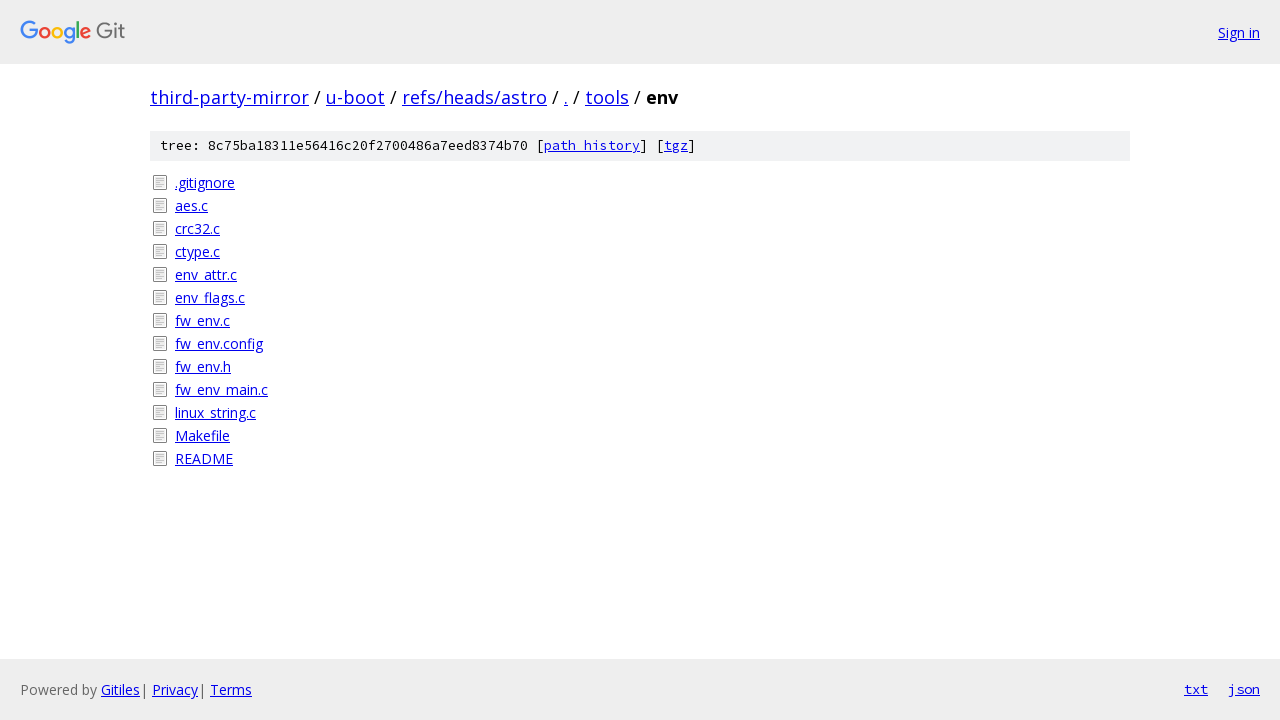

--- FILE ---
content_type: text/html; charset=utf-8
request_url: https://third-party-mirror.googlesource.com/u-boot/+/refs/heads/astro/tools/env?autodive=0%2F%2F%2F%2F%2F%2F
body_size: 893
content:
<!DOCTYPE html><html lang="en"><head><meta charset="utf-8"><meta name="viewport" content="width=device-width, initial-scale=1"><title>tools/env - u-boot - Git at Google</title><link rel="stylesheet" type="text/css" href="/+static/base.css"><!-- default customHeadTagPart --></head><body class="Site"><header class="Site-header"><div class="Header"><a class="Header-image" href="/"><img src="//www.gstatic.com/images/branding/lockups/2x/lockup_git_color_108x24dp.png" width="108" height="24" alt="Google Git"></a><div class="Header-menu"> <a class="Header-menuItem" href="https://accounts.google.com/AccountChooser?faa=1&amp;continue=https://third-party-mirror.googlesource.com/login/u-boot/%2B/refs/heads/astro/tools/env?autodive%3D0%252F%252F%252F%252F%252F%252F">Sign in</a> </div></div></header><div class="Site-content"><div class="Container "><div class="Breadcrumbs"><a class="Breadcrumbs-crumb" href="/?format=HTML">third-party-mirror</a> / <a class="Breadcrumbs-crumb" href="/u-boot/">u-boot</a> / <a class="Breadcrumbs-crumb" href="/u-boot/+/refs/heads/astro">refs/heads/astro</a> / <a class="Breadcrumbs-crumb" href="/u-boot/+/refs/heads/astro/?autodive=0%2F%2F%2F%2F%2F%2F">.</a> / <a class="Breadcrumbs-crumb" href="/u-boot/+/refs/heads/astro/tools?autodive=0%2F%2F%2F%2F%2F%2F">tools</a> / <span class="Breadcrumbs-crumb">env</span></div><div class="TreeDetail"><div class="u-sha1 u-monospace TreeDetail-sha1">tree: 8c75ba18311e56416c20f2700486a7eed8374b70 [<a href="/u-boot/+log/refs/heads/astro/tools/env">path history</a>] <span>[<a href="/u-boot/+archive/refs/heads/astro/tools/env.tar.gz">tgz</a>]</span></div><ol class="FileList"><li class="FileList-item FileList-item--regularFile" title="Regular file - .gitignore"><a class="FileList-itemLink" href="/u-boot/+/refs/heads/astro/tools/env/.gitignore?autodive=0%2F%2F%2F%2F%2F%2F">.gitignore</a></li><li class="FileList-item FileList-item--regularFile" title="Regular file - aes.c"><a class="FileList-itemLink" href="/u-boot/+/refs/heads/astro/tools/env/aes.c?autodive=0%2F%2F%2F%2F%2F%2F">aes.c</a></li><li class="FileList-item FileList-item--regularFile" title="Regular file - crc32.c"><a class="FileList-itemLink" href="/u-boot/+/refs/heads/astro/tools/env/crc32.c?autodive=0%2F%2F%2F%2F%2F%2F">crc32.c</a></li><li class="FileList-item FileList-item--regularFile" title="Regular file - ctype.c"><a class="FileList-itemLink" href="/u-boot/+/refs/heads/astro/tools/env/ctype.c?autodive=0%2F%2F%2F%2F%2F%2F">ctype.c</a></li><li class="FileList-item FileList-item--regularFile" title="Regular file - env_attr.c"><a class="FileList-itemLink" href="/u-boot/+/refs/heads/astro/tools/env/env_attr.c?autodive=0%2F%2F%2F%2F%2F%2F">env_attr.c</a></li><li class="FileList-item FileList-item--regularFile" title="Regular file - env_flags.c"><a class="FileList-itemLink" href="/u-boot/+/refs/heads/astro/tools/env/env_flags.c?autodive=0%2F%2F%2F%2F%2F%2F">env_flags.c</a></li><li class="FileList-item FileList-item--regularFile" title="Regular file - fw_env.c"><a class="FileList-itemLink" href="/u-boot/+/refs/heads/astro/tools/env/fw_env.c?autodive=0%2F%2F%2F%2F%2F%2F">fw_env.c</a></li><li class="FileList-item FileList-item--regularFile" title="Regular file - fw_env.config"><a class="FileList-itemLink" href="/u-boot/+/refs/heads/astro/tools/env/fw_env.config?autodive=0%2F%2F%2F%2F%2F%2F">fw_env.config</a></li><li class="FileList-item FileList-item--regularFile" title="Regular file - fw_env.h"><a class="FileList-itemLink" href="/u-boot/+/refs/heads/astro/tools/env/fw_env.h?autodive=0%2F%2F%2F%2F%2F%2F">fw_env.h</a></li><li class="FileList-item FileList-item--regularFile" title="Regular file - fw_env_main.c"><a class="FileList-itemLink" href="/u-boot/+/refs/heads/astro/tools/env/fw_env_main.c?autodive=0%2F%2F%2F%2F%2F%2F">fw_env_main.c</a></li><li class="FileList-item FileList-item--regularFile" title="Regular file - linux_string.c"><a class="FileList-itemLink" href="/u-boot/+/refs/heads/astro/tools/env/linux_string.c?autodive=0%2F%2F%2F%2F%2F%2F">linux_string.c</a></li><li class="FileList-item FileList-item--regularFile" title="Regular file - Makefile"><a class="FileList-itemLink" href="/u-boot/+/refs/heads/astro/tools/env/Makefile?autodive=0%2F%2F%2F%2F%2F%2F">Makefile</a></li><li class="FileList-item FileList-item--regularFile" title="Regular file - README"><a class="FileList-itemLink" href="/u-boot/+/refs/heads/astro/tools/env/README?autodive=0%2F%2F%2F%2F%2F%2F">README</a></li></ol></div></div> <!-- Container --></div> <!-- Site-content --><footer class="Site-footer"><div class="Footer"><span class="Footer-poweredBy">Powered by <a href="https://gerrit.googlesource.com/gitiles/">Gitiles</a>| <a href="https://policies.google.com/privacy">Privacy</a>| <a href="https://policies.google.com/terms">Terms</a></span><span class="Footer-formats"><a class="u-monospace Footer-formatsItem" href="?format=TEXT">txt</a> <a class="u-monospace Footer-formatsItem" href="?format=JSON">json</a></span></div></footer></body></html>